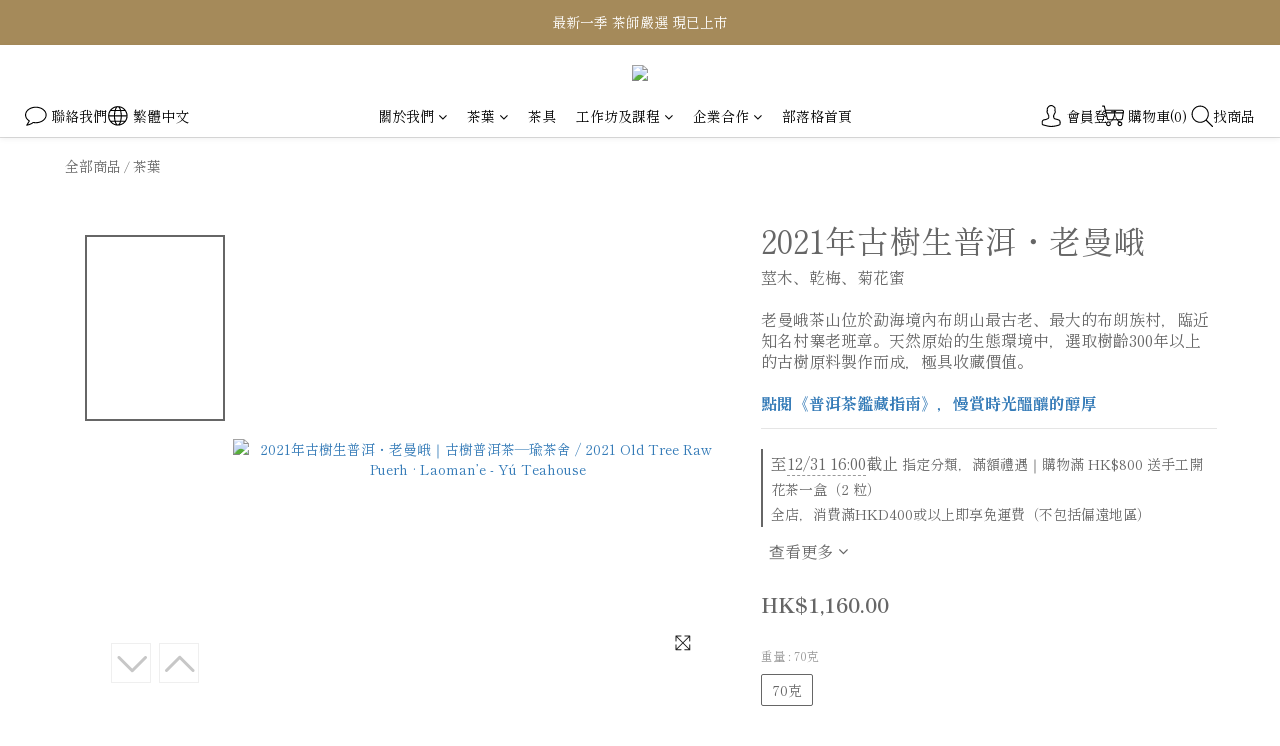

--- FILE ---
content_type: text/plain
request_url: https://www.google-analytics.com/j/collect?v=1&_v=j102&a=42248688&t=pageview&cu=HKD&_s=1&dl=https%3A%2F%2Fwww.yuteahouse.com%2Fproducts%2F2021old-tree-raw-puerh-mount-laoman%25E2%2580%2599e&ul=en-us%40posix&dt=2021%E5%B9%B4%E5%8F%A4%E6%A8%B9%E7%94%9F%E6%99%AE%E6%B4%B1%E3%83%BB%E8%80%81%E6%9B%BC%E5%B3%A8%EF%BD%9C%E5%8F%A4%E6%A8%B9%E6%99%AE%E6%B4%B1%E8%8C%B6%E2%80%94%E7%91%9C%E8%8C%B6%E8%88%8D&sr=1280x720&vp=1280x720&_u=aGBAAEIJAAAAACAMI~&jid=852845916&gjid=1050434333&cid=1726106950.1765001746&tid=UA-229332513-1&_gid=474034659.1765001746&_r=1&_slc=1&pa=detail&pr1id=6337ccf81698860022a3d273%3A633aaca1df076f001590d780&pr1nm=2021%E5%B9%B4%E5%8F%A4%E6%A8%B9%E7%94%9F%E6%99%AE%E6%B4%B1%E3%83%BB%E8%80%81%E6%9B%BC%E5%B3%A8&pr1ca=&pr1br=&pr1va=70%E5%85%8B%E9%90%B5%E7%BD%90%E8%A3%9D&pr1pr=&pr1qt=&pr1cc=&pr1ps=0&z=1916667247
body_size: -451
content:
2,cG-H9SYC8X5F2